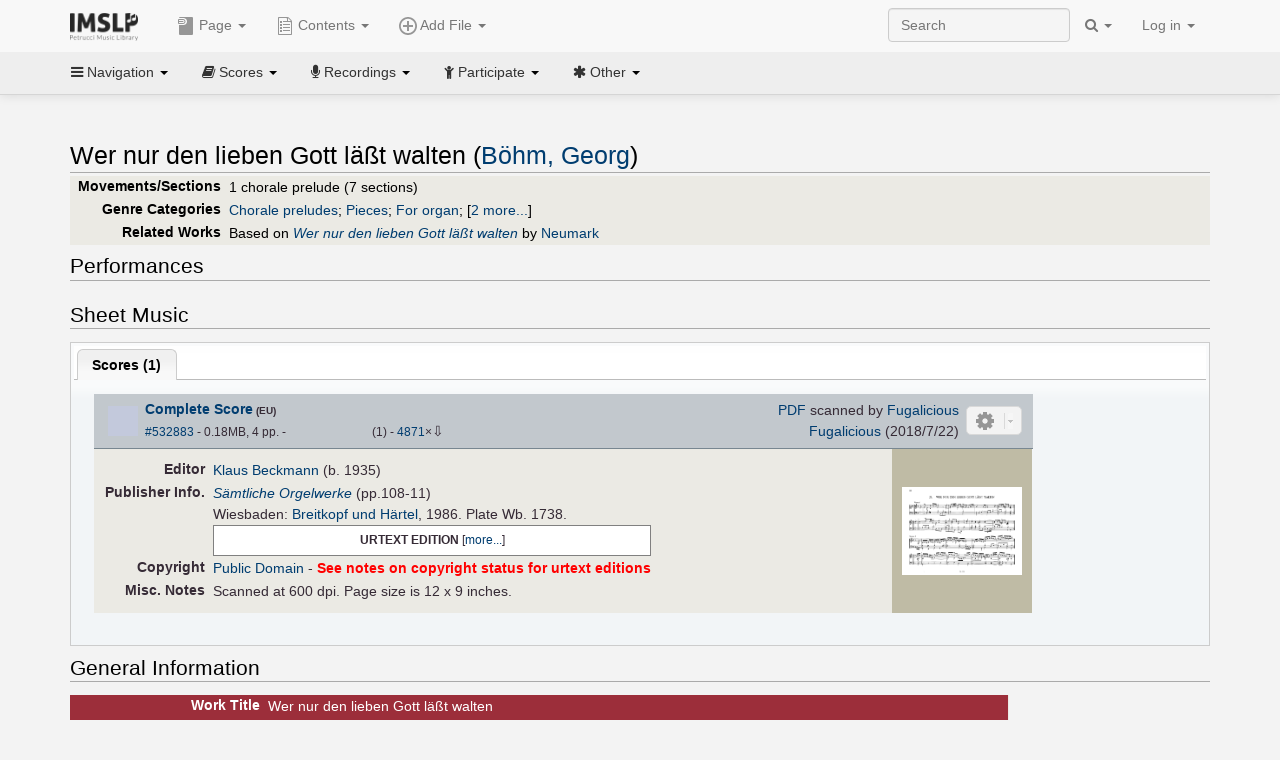

--- FILE ---
content_type: text/html; charset=UTF-8
request_url: https://imslp.org/wiki/Wer_nur_den_lieben_Gott_l%C3%A4%C3%9Ft_walten_(B%C3%B6hm,_Georg)
body_size: 12882
content:
<!DOCTYPE html>
<html lang="en" dir="ltr" class="client-nojs">
<head>
<title>Wer nur den lieben Gott läßt walten (Böhm, Georg) - IMSLP</title>
<meta charset="UTF-8" />
<meta name="generator" content="MediaWiki 1.18.1" />
<meta http-equiv="X-UA-Compatible" content="IE=edge" />
<meta name="viewport" content="width=device-width, initial-scale=1, maximum-scale=1" />
<link rel="apple-touch-icon" sizes="180x180" href="/apple-touch-icon.png" />
<link rel="icon" sizes="192x192" href="/android-touch-icon.png" />
<link rel="shortcut icon" href="/favicon.ico" />
<link rel="search" type="application/opensearchdescription+xml" href="/opensearch_desc.php" title="IMSLP (en)" />
<link rel="EditURI" type="application/rsd+xml" href="//imslp.org/api.php?action=rsd" />
<link rel="copyright" href="http://creativecommons.org/licenses/by-sa/4.0/" />
<link rel="alternate" type="application/atom+xml" title="IMSLP Atom feed" href="/index.php?title=Special:RecentChanges&amp;feed=atom" />
<link rel="stylesheet" href="/load.php?debug=false&amp;lang=en&amp;modules=ext.wikiForum%7Cmediawiki.legacy.commonPrint%2Cshared%7Cskins.bootstrapmediawiki&amp;only=styles&amp;skin=bootstrap-mediawiki&amp;*" />
<link rel="stylesheet" href="/skins/bootstrap-mediawiki/font-awesome/css/font-awesome.min.css" />
<link rel="stylesheet" href="/extensions/Slick/slick.css" />
<link rel="stylesheet" href="/extensions/Slick/slick-theme.css" />
<link rel="stylesheet" href="/extensions/common/jscss/flexigrid.css?22.0" />
<link rel="stylesheet" href="/extensions/common/jscss/IMSLPMisc.css?22.0" />
<link rel="stylesheet" href="/skins/bootstrap-mediawiki/submenu/css/bootstrap-submenu.min.css?303" /><meta name="ResourceLoaderDynamicStyles" content="" />
<link rel="stylesheet" href="/load.php?debug=false&amp;lang=en&amp;modules=site&amp;only=styles&amp;skin=bootstrap-mediawiki&amp;*" />
<style>a:lang(ar),a:lang(ckb),a:lang(fa),a:lang(kk-arab),a:lang(mzn),a:lang(ps),a:lang(ur){text-decoration:none}a.new,#quickbar a.new{color:#ba0000}

/* cache key: imslp_wiki:resourceloader:filter:minify-css:4:c88e2bcd56513749bec09a7e29cb3ffa */</style>
<script src="/load.php?debug=false&amp;lang=en&amp;modules=startup&amp;only=scripts&amp;skin=bootstrap-mediawiki&amp;*"></script>
<script>if(window.mw){
	mw.config.set({"wgCanonicalNamespace": "", "wgCanonicalSpecialPageName": false, "wgNamespaceNumber": 0, "wgPageName": "Wer_nur_den_lieben_Gott_läßt_walten_(Böhm,_Georg)", "wgTitle": "Wer nur den lieben Gott läßt walten (Böhm, Georg)", "wgCurRevisionId": 4420275, "wgArticleId": 861805, "wgIsArticle": true, "wgAction": "view", "wgUserName": null, "wgUserGroups": ["*"], "wgCategories": ["Pieces based on Neumark\'s \'Wer nur den lieben Gott läßt walten\'", "Pieces based on hymns", "Beckmann, Klaus/Editor", "Scores published by Breitkopf und Härtel", "Urtext", "Scores", "Böhm, Georg", "Baroque style", "Baroque", "Chorale preludes", "Pieces", "For organ", "Scores featuring the organ", "For 1 player", "Pages with commercial recordings", "Pages with commercial recordings (Naxos collection)", "A minor"], "wgBreakFrames": false, "wgRestrictionEdit": [], "wgRestrictionMove": [], "wgVectorEnabledModules": {"collapsiblenav": true, "collapsibletabs": true, "editwarning": false, "expandablesearch": false, "footercleanup": false, "sectioneditlinks": false, "simplesearch": true, "experiments": true}, "wgWikiEditorEnabledModules": {"toolbar": true, "dialogs": true, "hidesig": true, "templateEditor": false, "templates": false, "preview": false, "previewDialog": false, "publish": false, "toc": false}, "userIsMember": false});
}
</script><script>if(window.mw){
	mw.loader.load(["mediawiki.page.startup"]);
}
</script>

<script async src='https://www.googletagmanager.com/gtag/js?id=G-4QW4VCTZ4E'></script>
<script>
	window.dataLayer = window.dataLayer || [];
	function gtag(){dataLayer.push(arguments);}
	gtag('js', new Date());
	gtag('config', 'G-4QW4VCTZ4E');
</script>
<script type="text/javascript">
    (function(c,l,a,r,i,t,y){
        c[a]=c[a]||function(){(c[a].q=c[a].q||[]).push(arguments)};
        t=l.createElement(r);t.async=1;t.src="https://www.clarity.ms/tag/"+i;
        y=l.getElementsByTagName(r)[0];y.parentNode.insertBefore(t,y);
    })(window, document, "clarity", "script", "i36pgsjwfo");
</script></head>
<body class="mediawiki ltr sitedir-ltr ns-0 ns-subject page-Wer_nur_den_lieben_Gott_läßt_walten_Böhm_Georg action-view skin-bootstrap-mediawiki">
<script>if(typeof IMSLPMsg=='undefined')IMSLPMsg={};$.extend(IMSLPMsg,{"js-a1":"e-mail address","js-a2":"or","js-a3":"existing IMSLP account name","js-a4":"15","js-b":"e-mail address (required)","js-b1":"E-mail Address","js-c":"IMSLP account name (optional)","js-c1":"IMSLP Account Name","js-d":"Purchase","js-e":"`1 Year`7 `2 Months: $`3.`4 per month, $`5.`6 total.","js-f":"composer category name","js-g":"Please select a composer.","js-h":"Composer category does not exist.","js-i":"Unable to get composer birth year.","js-j":"Composer must have been born more than 10 years ago.","js-k":"Composer: `1, Born: `2, Subscription Period: `3 Years, $`4.`5 total.","js-l":"Invalid e-mail address.","js-m":"No e-mail address provided.","js-n":"No e-mail address or user name provided.","js-o":"This is a `1gift subscription`2.","js-p":"Number of gift subscriptions:","js-q":"Invalid number of gift certificates.","js-r":"Your download will continue in `1 seconds...","js-s":"Click here to continue your download.","js-t":"This user is already a member.  Do you want to continue and add to the membership period?","js-u":"Internal server error.","js-v":"No composer selected.","js-w":"become a member","usegift":"1","pplc":"","unlocknav":"Unlock toolbars","locknav":"Lock toolbars","creditcard":"Credit card","paypal":"PayPal","membdesc":"Membership ($22 per year)","subscribe":"Subscribe","top10below":"Top 10 results below","naxosmoreres":"more results","chgkeyw":"change","naxossearchkey":"Search key:","newfile":"This is a newly submitted file that is available to members only.","memblogin":"<b>Are you a member?  Please <a href=\"\/index.php?title=Special:Userlogin&returnto=`1\">sign in<\/a> to avoid the waiting period.<\/b>","removead":"remove ad","addsheetmusic":"Add Sheet Music","yourownarrangement":"Your Own Arrangement","yourowncomposition":"Your Own Composition","yourownedition":"Your Own Edition","recording":"Recording","addfile":"Add File","addwork":"Add Work","membershipstatus":"Membership status","purchasemembership":"Purchase membership","searchimslpsite":"Search IMSLP site","searchbyimslpindex":"Search by IMSLP index","searchnaxosmusiclibrary":"Search Naxos Music Library","js-cont":"cont.","js-noprevious":"no previous","js-previous":"previous `1","js-nonext":"no next","js-next":"next `1","js-fcs":"Search category...","addscan":"Add Scan","addmanuscript":"Add Manuscript","newcomposition":"New Composition","newarrangement":"New Arrangement","newedition":"New Edition","updatecard":"Update Credit Card","confirmremovecc":"Please confirm credit card removal, all renewing subscriptions will be automatically cancelled.","alipay":"Alipay","dontexpandfileentries":"Don't expand file entries","expandfileentries":"Expand file entries","js-t1":"This user already has a renewing subscription, another subscription cannot be purchased.","js-recur-monthly":"Monthly subscription: $2.99\/mo","js-recur-yearly":"Yearly subscription: $22.00\/yr ($1.83\/mo)","js-pay-bancontact":"Bancontact","js-pay-eps":"eps","js-pay-giropay":"giropay","js-pay-ideal":"iDEAL","js-pay-p24":"Przelewy24","js-pay-sofort":"SOFORT","js-pay-wechat":"WeChat Pay","js-paymentrequiresname":"Please enter your full name to use this payment method:","js-sofortcountry":"Bank account location","js-sofortselecttext":"Select a country","js-paymenttypeyearlyonly":"Only credit cards and Paypal are accepted for a monthly subscription.","membdesc-norecur":"Membership ($`1)","membdesc-monthly":"Membership ($2.99 per month)","app-title":"IMSLP","app-price":"FREE","app-button":"VIEW","app-apple":"On the App Store","app-google":"In Google Play","app-amazon":"On Amazon Appstore","js-promo-year":"1 year","js-promo-years":"`1 years","js-promo-month":"1 month","js-promo-months":"`1 months","js-promo-ptnrbuyamt":"`1 (current balance: `2)","js-promo-codetooshort":"Promo code too short.","js-promo-email":"E-mail","js-promo-customer-email":"Customer e-mail","js-promo-email-required":"E-mail is required.","js-membership-monthly":"Monthly membership: $`1 per month","js-membership-yearly":"Yearly membership: $`1 per year","stripe-membdesc":"Membership ($`1 per year)"});</script><script>IMSLPTOCMsg="Contents";</script>		<div id="adngin-video-0" style="height:0"></div>
		<script src="/skins/bootstrap-mediawiki/submenu/js/bootstrap-submenu.min.js"></script>
		<div class="navbar navbar-default navbar-fixed-top " id="bs-top-navbar" role="navigation">
				<div class="container">
					<!-- .btn-navbar is used as the toggle for collapsed navbar content -->
					<div class="navbar-header">
						<button class="navbar-toggle collapsed" data-toggle="collapse" data-target=".navbar-collapse">
							<span class="sr-only">Toggle navigation</span>
							<span class="icon-bar"></span>
							<span class="icon-bar"></span>
							<span class="icon-bar"></span>
						</button>
														<select id="subnav-select">
								<option selected disabled hidden>Navigation</option><optgroup label=" Navigation"><option value='/wiki/Main_Page'><i class="fa fa-home"></i> Main Page</option><option value='/wiki/Special:RecentChanges'><i class="fa fa-edit"></i> Recent changes</option><option value='/wiki/Special:Random'><i class="fa fa-random"></i> Random page</option></optgroup><optgroup label=" Scores"><option value='/wiki/IMSLP:Difficulty'><i class="fa fa-star"></i> Instrument difficulty</option><option value='/wiki/Category:Composers'><i class="fa fa-pencil"></i> Composers</option><option value='/wiki/Category:People'><i class="fa fa-users"></i> All people</option><option value='/wiki/Category:People_by_nationality'><i class="fa fa-globe"></i> Nationality</option><option value='/wiki/Browse_people_by_time_period'><i class="fa fa-calendar"></i> Time period</option><option value='/wiki/IMSLP:View_Genres'><i class="fa fa-list-ul"></i> Instrumentation/Genre</option><option value='/wiki/Category:Scores_by_publisher'><i class="fa fa-files-o"></i> Publishers</option><option value='/wiki/Category:Works_with_Braille_scores'><i class="fa fa-braille"></i> Braille scores</option></optgroup><optgroup label=" Recordings"><option value='https://imslp.org/index.php?title=Category:People_with_recordings&amp;memberitst=Recordings'><i class="fa fa-pencil"></i> Composers</option><option value='/wiki/Category:Performers'><i class="fa fa-users"></i> Performer name</option><option value='/wiki/Category:Pages_with_commercial_recordings'><i class="fa fa-headphones"></i> Commercial recordings</option></optgroup><optgroup label=" Participate"><option value='/wiki/IMSLP:Contributor_Portal'>Contributor portal</option><option value='' disabled='disabled' class='unclickable'>----</option>
<option value='https://imslp.org/index.php?title=Special:WikiForumNext/recent-discussions//1/4'>Recent discussions</option><option value='https://imslpforums.org'>Forums</option><option value='/wiki/IMSLP:IRC_Access'>Live Chat (IRC)</option><option value='' disabled='disabled' class='unclickable'>----</option>
<option value='/wiki/IMSLP:FAQ'>FAQ</option><option value='/wiki/Help:Contents'>Help</option></optgroup><optgroup label=" Other"><option value='https://imslp.org/index.php?title=Category:Pages_with_parts_for_purchase&amp;simplesubcat=1&amp;launchtab=parts'>Purchase from IMSLP</option><option value='/wiki/IMSLP:Subscriptions'>Purchase membership</option><option value='https://www.paypal.com/cgi-bin/webscr?cmd=_donations&amp;business=payments@imslp.org&amp;item_name=IMSLP+%2F+Petrucci+Music+Library&amp;no_shipping=0&amp;no_note=1&amp;tax=0&amp;currency_code=USD&amp;lc=US&amp;bn=PP-DonationsBF&amp;charset=UTF-8&amp;notify_url=http%3A%2F%2Fimslp.org%2Fimslpscripts%2Fshop%2FPPDonationsIPN.ISCR.php'>Donate</option><option value='/wiki/IMSLP:Site_support'>Supporting IMSLP</option><option value='/wiki/IMSLP:Sponsored_Composers'>Sponsored people</option><option value='' disabled='disabled' class='unclickable'>----</option>
<option value='/wiki/IMSLP:Jobs'>Jobs</option><option value='/wiki/IMSLP:About'>About</option><option value='' disabled='disabled' class='unclickable'>----</option>
<option value='/wiki/IMSLP:Select_Language'>Select language</option><option value='/wiki/Special:Upload'>Upload picture</option><option value='/wiki/IMSLP:Sitemap'>Sitemap</option><option value='/wiki/IMSLP:Privacy_policy'>Privacy policy</option><option value='/wiki/IMSLP:General_disclaimer'>Disclaimers</option></optgroup>								</select>
														<a class="navbar-brand" href="/wiki/Main_Page" title="IMSLP"><img src='/imslp.png' alt='Logo'/></a>
					</div>

					<div class="collapse navbar-collapse" id="bs-mobile-nav">					<ul class="nav navbar-nav" id="page-dropdown"><li class="dropdown"><a class="dropdown-toggle nddm" data-toggle="dropdown"><span class="icon icon11"></span> Page <b class="caret"></b></a><ul class="dropdown-menu "><li ><a href="/wiki/Wer_nur_den_lieben_Gott_l%C3%A4%C3%9Ft_walten_(B%C3%B6hm,_Georg)" class='nddm selected'><i class="fa fa-file"></i> Page</a><li ><a href="/index.php?title=Special:WikiForum&amp;forum=1&amp;page_assoc=Wer+nur+den+lieben+Gott+l%C3%A4%C3%9Ft+walten+%28B%C3%B6hm%2C+Georg%29" class='nddm '><i class="fa fa-comment"></i> Discuss this piece (0)</a><li ><a href="https://imslpforums.org/viewforum.php?f=37" class='nddm '><i class="fa fa-bug"></i> Report issue</a><li ><a href="/index.php?title=Wer_nur_den_lieben_Gott_l%C3%A4%C3%9Ft_walten_(B%C3%B6hm,_Georg)&amp;action=edit" class='nddm '><i class="fa fa-file-code-o"></i> View source</a><li ><a href="/index.php?title=Wer_nur_den_lieben_Gott_l%C3%A4%C3%9Ft_walten_(B%C3%B6hm,_Georg)&amp;action=history" class='nddm '><i class="fa fa-clock-o"></i> History</a><li class='divider'></li>
<li ><a href="/wiki/Special:WhatLinksHere/Wer_nur_den_lieben_Gott_l%C3%A4%C3%9Ft_walten_(B%C3%B6hm,_Georg)" class='nddm '><i class="fa fa-link"></i> What links here</a><li ><a href="/wiki/Special:RecentChangesLinked/Wer_nur_den_lieben_Gott_l%C3%A4%C3%9Ft_walten_(B%C3%B6hm,_Georg)" class='nddm '><i class="fa fa-arrows-h"></i> Related changes</a><li ><a href="/index.php?title=Wer_nur_den_lieben_Gott_l%C3%A4%C3%9Ft_walten_(B%C3%B6hm,_Georg)&amp;printable=yes" class='nddm '><i class="fa fa-print"></i> Printable version</a><li ><a href="/index.php?title=Wer_nur_den_lieben_Gott_l%C3%A4%C3%9Ft_walten_(B%C3%B6hm,_Georg)&amp;oldid=4420275" class='nddm '><i class="fa fa-anchor"></i> Permanent link</a></ul></li></ul><ul class="nav navbar-nav"><li class="dropdown"><a class="dropdown-toggle nddm" data-toggle="dropdown" data-submenu><span class="icon icon3"></span> Add File <b class="caret"></b></a><ul class="dropdown-menu "><li class="dropdown-submenu"><a class="nddm"><span class="icon icon135"></span> Add Scan</b></a><ul class="dropdown-menu "><span id='wpdd_addscan'></span></ul></li><li class="dropdown-submenu"><a class="nddm"><span class="icon icon145"></span> Add Manuscript</b></a><ul class="dropdown-menu "><span id='wpdd_addmanu'></span></ul></li><li class="dropdown-submenu"><a class="nddm"><span class="icon icon144"></span> New Composition</b></a><ul class="dropdown-menu "><span id='wpdd_addnewcomp'></span></ul></li><li class="dropdown-submenu"><a class="nddm"><span class="icon icon155"></span> New Arrangement</b></a><ul class="dropdown-menu "><span id='wpdd_addnewarr'></span></ul></li><li class="dropdown-submenu"><a class="nddm"><span class="icon icon164"></span> New Edition</b></a><ul class="dropdown-menu "><span id='wpdd_addnewed'></span></ul></li><li class="dropdown-submenu"><a class="nddm"><span class="icon icon129"></span> Recording</b></a><ul class="dropdown-menu "><span id='wpdd_addrec'></span></ul></li></ul></li>						</ul>					<ul class="nav navbar-nav navbar-right" id="logindd">
						<li class="dropdown"><a class="dropdown-toggle nddm" data-toggle="dropdown">Log in <b class="caret"></b></a><ul class="dropdown-menu "><li ><a href="/index.php?title=Special:UserLogin&amp;returnto=Wer%20nur%20den%20lieben%20Gott%20l%C3%A4%C3%9Ft%20walten%20%28B%C3%B6hm%2C%20Georg%29" class='nddm '><i class="fa fa-sign-in"></i> Log in</a><li ><a onclick='return false;' class='nddm navbarlockitem'>navbarlockitem</a><li ><a onclick='return false;' class='nddm navbarexpfileent'>navbarexpfileent</a></ul></li>					</ul><ul class="nav navbar-nav navbar-right"><li class="dropdown"><a class="dropdown-toggle nddm" data-toggle="dropdown"><i class="fa fa-search" id="imslp-search-icon"></i> <b class="caret"></b></a><ul class="dropdown-menu nopullup"><li ><a onclick='return changeSearch(1);' class='nddm '><i class="fa fa-search"></i> Search IMSLP site</a><li ><a onclick='return changeSearch(2);' class='nddm '><i class="fa fa-hashtag"></i> Search by IMSLP index</a></ul></li>					</ul><form class="navbar-search navbar-form navbar-right" onsubmit="return doSearch();">
						<div>
							<input class="form-control" placeholder="Search" title="Search [ctrl-option-f]" accesskey="f" id="searchInput" autocomplete="off">
						</div>
					</form>
					</div>
				</div>
		</div><!-- topbar -->
					<div class="subnav subnav-fixed" id="bs-top-subnav">
				<div class="container">
					<ul class="nav nav-pills">
					<li class="dropdown"><a class="dropdown-toggle nddm" data-toggle="dropdown"><i class="fa fa-bars"></i> Navigation <b class="caret"></b></a><ul class="dropdown-menu "><li ><a href="/wiki/Main_Page" class='nddm '><i class="fa fa-home"></i> Main Page</a><li ><a href="/wiki/Special:RecentChanges" class='nddm '><i class="fa fa-edit"></i> Recent changes</a><li ><a href="/wiki/Special:Random" class='nddm '><i class="fa fa-random"></i> Random page</a></ul></li><li class="dropdown"><a class="dropdown-toggle nddm" data-toggle="dropdown"><i class="fa fa-book"></i> Scores <b class="caret"></b></a><ul class="dropdown-menu "><li ><a href="/wiki/IMSLP:Difficulty" class='nddm '><i class="fa fa-star"></i> Instrument difficulty</a><li ><a href="/wiki/Category:Composers" class='nddm '><i class="fa fa-pencil"></i> Composers</a><li ><a href="/wiki/Category:People" class='nddm '><i class="fa fa-users"></i> All people</a><li ><a href="/wiki/Category:People_by_nationality" class='nddm '><i class="fa fa-globe"></i> Nationality</a><li ><a href="/wiki/Browse_people_by_time_period" class='nddm '><i class="fa fa-calendar"></i> Time period</a><li ><a href="/wiki/IMSLP:View_Genres" class='nddm '><i class="fa fa-list-ul"></i> Instrumentation/Genre</a><li ><a href="/wiki/Category:Scores_by_publisher" class='nddm '><i class="fa fa-files-o"></i> Publishers</a><li ><a href="/wiki/Category:Works_with_Braille_scores" class='nddm '><i class="fa fa-braille"></i> Braille scores</a></ul></li><li class="dropdown"><a class="dropdown-toggle nddm" data-toggle="dropdown"><i class="fa fa-microphone"></i> Recordings <b class="caret"></b></a><ul class="dropdown-menu "><li ><a href="https://imslp.org/index.php?title=Category:People_with_recordings&amp;memberitst=Recordings" class='nddm '><i class="fa fa-pencil"></i> Composers</a><li ><a href="/wiki/Category:Performers" class='nddm '><i class="fa fa-users"></i> Performer name</a><li ><a href="/wiki/Category:Pages_with_commercial_recordings" class='nddm '><i class="fa fa-headphones"></i> Commercial recordings</a></ul></li><li class="dropdown"><a class="dropdown-toggle nddm" data-toggle="dropdown"><i class="fa fa-child"></i> Participate <b class="caret"></b></a><ul class="dropdown-menu "><li ><a href="/wiki/IMSLP:Contributor_Portal" class='nddm '>Contributor portal</a><li class='divider'></li>
<li ><a href="https://imslp.org/index.php?title=Special:WikiForumNext/recent-discussions//1/4" class='nddm '>Recent discussions</a><li ><a href="https://imslpforums.org" class='nddm '>Forums</a><li ><a href="/wiki/IMSLP:IRC_Access" class='nddm '>Live Chat (IRC)</a><li class='divider'></li>
<li ><a href="/wiki/IMSLP:FAQ" class='nddm '>FAQ</a><li ><a href="/wiki/Help:Contents" class='nddm '>Help</a></ul></li><li class="dropdown"><a class="dropdown-toggle nddm" data-toggle="dropdown"><i class="fa fa-asterisk"></i> Other <b class="caret"></b></a><ul class="dropdown-menu "><li ><a href="https://imslp.org/index.php?title=Category:Pages_with_parts_for_purchase&amp;simplesubcat=1&amp;launchtab=parts" class='nddm '>Purchase from IMSLP</a><li ><a href="/wiki/IMSLP:Subscriptions" class='nddm '>Purchase membership</a><li ><a href="https://www.paypal.com/cgi-bin/webscr?cmd=_donations&amp;business=payments@imslp.org&amp;item_name=IMSLP+%2F+Petrucci+Music+Library&amp;no_shipping=0&amp;no_note=1&amp;tax=0&amp;currency_code=USD&amp;lc=US&amp;bn=PP-DonationsBF&amp;charset=UTF-8&amp;notify_url=http%3A%2F%2Fimslp.org%2Fimslpscripts%2Fshop%2FPPDonationsIPN.ISCR.php" class='nddm '>Donate</a><li ><a href="/wiki/IMSLP:Site_support" class='nddm '>Supporting IMSLP</a><li ><a href="/wiki/IMSLP:Sponsored_Composers" class='nddm '>Sponsored people</a><li class='divider'></li>
<li ><a href="/wiki/IMSLP:Jobs" class='nddm '>Jobs</a><li ><a href="/wiki/IMSLP:About" class='nddm '>About</a><li class='divider'></li>
<li ><a href="/wiki/IMSLP:Select_Language" class='nddm '>Select language</a><li ><a href="/wiki/Special:Upload" class='nddm '>Upload picture</a><li ><a href="/wiki/IMSLP:Sitemap" class='nddm '>Sitemap</a><li ><a href="/wiki/IMSLP:Privacy_policy" class='nddm '>Privacy policy</a><li ><a href="/wiki/IMSLP:General_disclaimer" class='nddm '>Disclaimers</a></ul></li>					</ul>
				</div>
			</div>
					<div id="wiki-outer-body">
			<div id="wiki-body" class="container">
				<div id="adngin-top-0"></div><br />								<span id='mw-js-message-wrapper'></span>
												
				<h1 id="firstHeading" class="firstHeading pagetitle page-header">
					Wer nur den lieben Gott läßt walten (Böhm, Georg)				</h1>	

				<div class="body"><div lang="en" dir="ltr" class="mw-content-ltr"><div class="wp_header">
<table>
<table>

<tr>
<th><span class="mh555">Movements/Sections</span><span class="ms555">Mov'ts/Sec's</span>
</th>
<td>1 chorale prelude (7 sections)
</td></tr>
<tr>
<th>Genre Categories<span class="addpagetag mh555"></span>
</th>
<td><span class="plainlinks"><a rel="nofollow" class="external text" href="https://imslp.org/index.php?title=Category:Chorale_preludes&amp;transclude=Template:Catintro">Chorale preludes</a></span>; <span class="plainlinks"><a rel="nofollow" class="external text" href="https://imslp.org/index.php?title=Category:Pieces&amp;transclude=Template:Catintro">Pieces</a></span>; <span class="plainlinks"><a rel="nofollow" class="external text" href="https://imslp.org/index.php?title=Category:For_organ&amp;transclude=Template:Catintro">For organ</a></span>; <span class="expandline" title="2 more..."><span class="plainlinks"><a rel="nofollow" class="external text" href="https://imslp.org/index.php?title=Category:Scores_featuring_the_organ&amp;transclude=Template:Catintro">Scores featuring the organ</a></span>; <span class="plainlinks"><a rel="nofollow" class="external text" href="https://imslp.org/index.php?title=Category:For_1_player&amp;transclude=Template:Catintro">For 1 player</a></span></span>
</td></tr>
<tr>
<th>Related Works
</th>
<td>Based on <i><a href="/wiki/Wer_nur_den_lieben_Gott_l%C3%A4%C3%9Ft_walten_(Neumark,_Georg)" title="Wer nur den lieben Gott läßt walten (Neumark, Georg)">Wer nur den lieben Gott läßt walten</a></i> by <a href="/wiki/Category:Neumark,_Georg" title="Category:Neumark, Georg">Neumark</a>
</td></tr></table>
<tr><td></td></tr></table><div style="display:none"><script>JGINITadjhead={"type":1,"worktitle":"Wer nur den lieben Gott l\u00e4\u00dft walten","composer":"B\u00f6hm, Georg","comphref":"\/wiki\/Category:B%C3%B6hm,_Georg"};JGINITsearchbars={};JGWPPBdefault={"cd":false,"score":false,"amarec":"wer nur den lieben gott lasst walten","itunes":"wer nur den lieben gott lasst walten","composer":"bohm","scorekeywords":"wer nur den lieben gott lasst walten","pelink":false,"scoreopts":[],"isbn":false};JGBSPartsnum=0;JGBSAccompnum=0;JGCommRec=[{"aid":85558,"tit":"My Heart Is Fixed: North German Cantatas & Organ Works of the Baroque","img":"https:\/\/cdn.imslp.org\/naxoscache.php?pool=hires&file=ROP6059.jpg","art":"Hauke Ramm (other)","trs":[{"dsc":"Partita \"Wer nur den lieben Gott l\u00e4sst walten\"","dur":487,"url":"gW5pWBXsIsQnozT87\/d5BCInXr+eSPTcPNAWDF7A2dJyYXhOd48m\/Vwf\/82w8l3bcUQO0UqnDW8K2DSolMCnNeNt2PDRW1jJKXhVuAduwgU="}],"smi":"https:\/\/cdn.imslp.org\/naxoscache.php?pool=others&file=ROP6059.gif","usb":1}];JGaskdonation=0;JGFileTools={"532883":{"022-PROCFILE":{"admin":true,"icon":196,"label":"Reprocess PDF (Success)","onclick":"\/wiki\/Special:ADT\/resetpdfproc\/532883\/0"},"023-PROCFILE":{"icon":177,"label":"Download processed PDF","onclick":"\/wiki\/Special:GM\/getprocdpdf\/532883"},"024-PROCFILELOG":{"icon":120,"label":"PDF processing log","onclick":"\/wiki\/Special:GM\/getpdfproclog\/532883"},"025-MANUALPROC":{"admin":true,"icon":196,"label":"Manual PDF processing","onclick":"\/wiki\/Special:GM\/redirecttopdfproc\/532883"},"025-PERMLINK":{"icon":119,"label":"File permlink","onclick":{"type":"prompt","text":"Permlink to file (copy text below)","value":"https:\/\/imslp.org\/wiki\/Special:ReverseLookup\/532883"}},"030-DISCFILE":{"icon":42,"label":"Discuss this file (0)","onclick":"\/index.php?title=Special:WikiForum&writethread=1&page_assoc=Wer+nur+den+lieben+Gott+l%C3%A4%C3%9Ft+walten+%28B%C3%B6hm%2C+Georg%29&frmTitle=IMSLP+%23532883"},"050-EXTRACTTAG":{"admin":true,"label":"Mark extracts","onclick":"*() => IMSLPDialogs.create( 'extracttag', {\"imslpId\":532883,\"description\":\"Complete Score\"})"}}};JGFileOpts={"532883":[]};JGPageUntagged=false;JGPageTags=["chorale preludes","pieces","org"];JGExtlib={"unl":{"title":"University of Nebraska-Lincoln","handletext":"URL fragment","dataprompt":"opera\/id\/"}};JGMovements={};JGAppBackend="app0.imslp.org:1443";wpTabsShouldShow={"recordings":{"tabAudio1":true,"tabNaxos":false,"tabAudio2":true,"tabAudio3":true,"*":false,"\/":1},"scores":{"tabScore1":false,"tabScore2":true,"tabArrTrans":true,"tabScore4":true,"tabScore5":true,"tabScore6":true,"*":false,"\/":0}};wpTitleLegalChars=" %!\"$&'()*,\\-.\\\/0-9:;=?@A-Z\\\\^_`a-z~\\x80-\\xFF+";IMSLPWorkpageTabs={"arrangements":["Arrangements and Transcriptions"],"recordings":["Recordings","Naxos","Accompaniments","Synthesized\/MIDI"],"scores":["Scores","Parts","Arrangements and Transcriptions","Libretti","Other","Source Files"]};if(typeof IMSLPMsg=='undefined')IMSLPMsg={};$.extend(IMSLPMsg,{});IMSLPLudwig="1";IMSLPRatings={"532883":[4,"1"]};</script><script>localStorage.setItem("IMSLPcommerceshutdown",JSON.stringify({value:false,exptime:false}))</script></div>
</div><span id="wpaudiosection">
<table id="toc" class="toc"><tr><td><div id="toctitle"><h2>Contents</h2></div>
<ul>
<li class="toclevel-1"><a href="#Performances"><span class="tocnumber">1</span> <span class="toctext">Performances</span></a>
<ul>
<li class="toclevel-2"><a href="#Naxos"><span class="tocnumber">1.1</span> <span class="toctext">Naxos</span></a></li>
</ul>
</li>
<li class="toclevel-1"><a href="#Sheet_Music"><span class="tocnumber">2</span> <span class="toctext">Sheet Music</span></a>
<ul>
<li class="toclevel-2"><a href="#Scores"><span class="tocnumber">2.1</span> <span class="toctext">Scores</span></a></li>
</ul>
</li>
<li class="toclevel-1"><a href="#General_Information"><span class="tocnumber">3</span> <span class="toctext">General Information</span></a></li>
</ul>
</td></tr></table>
<h2> <span class="mw-headline" id="Performances">Performances</span></h2>
<div id="wpaudio_tabs" class="tabs"><ul class="jsonly" style="display:none"><li id="tabAudio1_tab" style="display:none"><b><a href="#tabAudio1">Recordings (<span id="tabAudio1_ct">0</span>)</a></b></li><li id="tabNaxos_tab"><b><a href="#tabNaxos">Commercial 💿 (<span id="tabNaxos_ct">0</span>)</a></b></li><li id="tabAudio2_tab" style="display:none"><b><a href="#tabAudio2">Accompaniments (<span id="tabAudio2_ct">0</span>)</a></b></li><li id="tabAudio3_tab" style="display:none"><b><a href="#tabAudio3">Synthesized/MIDI (<span id="tabAudio3_ct">0</span>)</a></b></li></ul><div class="jq-ui-tabs" id="tabAudio1">
<p><span class="na-marker" id="na-tabAudio1" data-type="audio" data-name="Recordings" data-tabid="tabAudio1"></span>
</p>
</div><div class="jq-ui-tabs hide-until-loaded" id="tabNaxos"><h3 class="nojs"> <span class="mw-headline" id="Naxos">Naxos</span></h3>
<div id="naxosscroll">Javascript not enabled.</div>
</div><div class="jq-ui-tabs hide-until-loaded" id="tabAudio2">
<p><span class="na-marker" id="na-tabAudio2" data-type="audio" data-name="Accompaniments" data-tabid="tabAudio2"></span>
</p>
</div><div class="jq-ui-tabs hide-until-loaded" id="tabAudio3">
<p><span class="na-marker" id="na-tabAudio3" data-type="audio" data-name="Synthesized/MIDI" data-tabid="tabAudio3"></span>
</p>
</div></div></span><span id="wpscoresection">
<h2> <span class="mw-headline" id="Sheet_Music">Sheet Music</span></h2>
<div id="wpscore_tabs" class="tabs"><ul class="jsonly" style="display:none"><li id="tabScore1_tab"><b><a href="#tabScore1">Scores (<span id="tabScore1_ct">1</span>)</a></b></li><li id="tabScore2_tab" style="display:none"><b><a href="#tabScore2">Parts (<span id="tabScore2_ct">0</span>)</a></b></li><li id="tabArrTrans_tab" style="display:none"><b><a href="#tabArrTrans">Arrangements and Transcriptions (<span id="tabArrTrans_ct">0</span>)</a></b></li><li id="tabScore4_tab" style="display:none"><b><a href="#tabScore4">Libretti (<span id="tabScore4_ct">0</span>)</a></b></li><li id="tabScore5_tab" style="display:none"><b><a href="#tabScore5">Other (<span id="tabScore5_ct">0</span>)</a></b></li><li id="tabScore6_tab" style="display:none"><b><a href="#tabScore6">Source Files (<span id="tabScore6_ct">0</span>)</a></b></li></ul><div class="jq-ui-tabs" id="tabScore1"><h3 class="nojs"> <span class="mw-headline" id="Scores">Scores</span></h3>
<div class="we"><div id="IMSLP532883" class="we_file_first we_fileblock_1">
<div class="we_file_download plainlinks">
<p><b><a rel="nofollow" class="external text" href="https://imslp.org/wiki/Special:ImagefromIndex/532883"><span title="Download this file"><span class="we_file_dlarrwrap"><span class="we_file_dlarrow">&#160;</span></span>Complete Score</span></a></b><font size="1"><b> (EU)</b></font><br />
<span class="we_file_info2"><span class="hidden"><a href="/images/e/e3/PMLP861805-B%C3%B6hm-organ-works_ed-Beckmann_Wer-nur-den-lieben-Gott_pp108-111.pdf" class="internal" title="PMLP861805-Böhm-organ-works ed-Beckmann Wer-nur-den-lieben-Gott pp108-111.pdf">*</a></span><a href="/wiki/File:PMLP861805-B%C3%B6hm-organ-works_ed-Beckmann_Wer-nur-den-lieben-Gott_pp108-111.pdf" title="File:PMLP861805-Böhm-organ-works ed-Beckmann Wer-nur-den-lieben-Gott pp108-111.pdf">#532883</a> - 0.18MB, 4 pp. <span class="mobilehide625">-&#160;<span class='inline-rating star-rating small-star'>
	<span class='current-rating' id='current-rating-532883' style='width:0%;'>0.0/10</span>
	<span id='ratelinks-532883'>
	<a href='javascript:void(0)' id='532883' class='one-star'>2</a>
	<a href='javascript:void(0)' id='532883' class='two-stars'>4</a>
	<a href='javascript:void(0)' id='532883' class='three-stars'>6</a>
	<a href='javascript:void(0)' id='532883' class='four-stars'>8</a>
	<a href='javascript:void(0)' id='532883' class='five-stars'>10</a>
	</span>
</span> (<span id='num-of-ratings-532883'>-</span>)&#160;</span><span class="uctagonly mh900">- <a href="/wiki/Special:IMSLPEditCTag/532883/Wer_nur_den_lieben_Gott_l%C3%A4%C3%9Ft_walten_(B%C3%B6hm,_Georg)" title="Special:IMSLPEditCTag/532883/Wer nur den lieben Gott läßt walten (Böhm, Georg)"><span style="color:gray">C</span><small>*</small>/<span style="color:red"><b>N</b></span><small>*</small>/<span style="color:green">V</span><small>*</small></a> </span>- <a href="/wiki/Special:GetFCtrStats/@532883" title="Special:GetFCtrStats/@532883">4871</a>×<big>⇩</big><span class="ms555"> - <a href="/wiki/User:Fugalicious" title="User:Fugalicious">Fugalicious</a></span></span>
</p>
</div>
<div class="we_file_info mhs">
<p><span class="mh555"><a href="/wiki/IMSLP:File_formats" title="IMSLP:File formats">PDF</a> scanned by <a href="/wiki/User:Fugalicious" title="User:Fugalicious">Fugalicious</a><br />
<a href="/wiki/User:Fugalicious" title="User:Fugalicious">Fugalicious</a> (2018/7/22)</span>
</p>
</div>
<div class="we_clear"></div>
</div><table class="we_edition_info gainlayout"><tr><td class="we_edition_info_i gainlayout">
<table border="0" style="border-collapse:collapse">

<tr>
<th>Editor
</th>
<td><a href="/wiki/Category:Beckmann,_Klaus" title="Category:Beckmann, Klaus">Klaus&#32;Beckmann</a>&#160;(b. 1935)
</td></tr>
<tr>
<th>Pub<span class="mh555">lisher</span><span class="ms555">.</span> Info.
</th>
<td><i><a href="/wiki/S%C3%A4mtliche_Orgelwerke_(B%C3%B6hm,_Georg)" title="Sämtliche Orgelwerke (Böhm, Georg)">Sämtliche Orgelwerke</a></i> (pp.108-11)<br />Wiesbaden: <a href="/wiki/Breitkopf_und_H%C3%A4rtel" title="Breitkopf und Härtel">Breitkopf und Härtel</a><!--ASL0-->, 1986.  Plate Wb. 1738.<div style="border:1px gray solid; padding-top:4px; background: #FFFFFF; padding-bottom:4px; padding-left:8px; padding-right:8px; font-size:85%;"><center><b>URTEXT EDITION</b>&#160;<span class="expandline">
<p>This is an urtext/critical/scholarly/scientific edition (or a simple re-engraving). Any commentary or critical apparatus, if protected by copyright, should not be included in the scan(s) available here.
</p><p>In Canada, new editions/re-engravings of public domain works (when not including new original material) should be in the public domain due to failing to meet the threshold of originality. In most European Union countries, these editions (except new original material) are generally protected for no more than 25 years from publication (30 years in Poland), and only if the edition is published after the copyrights of the original creator(s) have expired. In the United States, copyright can only apply to new creative work, and the re-engraving of a public domain piece (not including new additions of creative material) should not qualify for a new copyright, despite copyright claims (which properly would only apply to new material).
</p><p>You may need to check the publication date and details of the work's first publication in order to determine the work's copyright status, especially for the United States, as the copyright on the original work may not have expired.
</p>
More information can be found <a href="/wiki/Public_domain#Threshold_of_originality.3B_new_editions_of_public_domain_works" title="Public domain">here</a>. <br /><span style="color:crimson"><b>Please obey the copyright laws of your country. IMSLP does not assume any sort of legal responsibility or liability for the consequences of downloading files that are not in the public domain in your country.</b></span></span></center></div>
</td></tr>
<tr>
<th>Copyright
</th>
<td><div class="plainlinks"><a href="/wiki/IMSLP:Public_Domain" title="IMSLP:Public Domain" class="mw-redirect">Public Domain</a>&#160;- <b><span style="color:red">See notes on copyright status for urtext editions</span></b><span class="noanon">&#160;<small>[<a rel="nofollow" class="external text" href="http://imslp.org/index.php?title=Special:IMSLPMassTagger&amp;indexes=532883">tag</a>/<a rel="nofollow" class="external text" href="http://imslp.org/index.php?title=Special:IMSLPMassImageDelete&amp;indexes=532883">del</a>]</small></span></div>
</td></tr>
<tr>
<th>Misc. Notes
</th>
<td>Scanned at 600 dpi. Page size is 12 x 9 inches.
</td></tr>
<tr>
<th><span class="mh555">Purchase</span>
</th>
<td><div class="imslpd_purchase mh555" title="532883">Javascript is required for this feature.</div><script>JGINITsearchbars['532883']={};</script>
</td></tr></table>
</td><td style="padding:0"><div class="we_thumb"><a href="/wiki/File:PMLP861805-B%C3%B6hm-organ-works_ed-Beckmann_Wer-nur-den-lieben-Gott_pp108-111.pdf" class="image"><img data-src="//cdn.imslp.org/images/thumb/pdfs/e3/f9de682ad0fac654befc1ae88bbbbd35d59e9782.png" width="120" height="auto" /></a></div></td></tr></table></div><span class="na-marker" id="na-tabScore1" data-type="score" data-name="Scores" data-tabid="tabScore1"></span>
</div><div class="jq-ui-tabs hide-until-loaded" id="tabScore2">
<p><span class="na-marker" id="na-tabScore2" data-type="score" data-name="Parts" data-tabid="tabScore2"></span>
</p>
</div><div class="jq-ui-tabs hide-until-loaded" id="tabArrTrans">
<p><span class="na-marker" id="na-tabArrTrans" data-type="score" data-name="Arrangements and Transcriptions" data-tabid="tabArrTrans"></span>
</p>
</div><div class="jq-ui-tabs hide-until-loaded" id="tabScore4">
<p><span class="na-marker" id="na-tabScore4" data-type="score" data-name="Libretti" data-tabid="tabScore4"></span>
</p>
</div><div class="jq-ui-tabs hide-until-loaded" id="tabScore5">
<p><span class="na-marker" id="na-tabScore5" data-type="score" data-name="Other" data-tabid="tabScore5"></span>
</p>
</div><div class="jq-ui-tabs hide-until-loaded" id="tabScore6">
<p><span class="na-marker" id="na-tabScore6" data-type="source" data-name="Source Files" data-tabid="tabScore6"></span>
</p>
</div></div></span><span class="nojs2"><b>Javascript is required to submit files.</b></span><div id="adngin-in_content1-0"></div>
<h2> <span class="mw-headline" id="General_Information">General Information</span></h2>
<div class="wi_body" style="width:100%">
<table border="0">

<tr>
<th class="wi_head">Work Title
</th>
<td class="wi_head" style="width:100%">Wer nur den lieben Gott läßt walten
</td></tr>
<tr>
<th class="wi_head">Alt<span class="mh555">ernative</span><span class="ms555">.</span> Title
</th>
<td class="wi_head">
</td></tr>
<tr>
<th>Composer
</th>
<td><a href="/wiki/Category:B%C3%B6hm,_Georg" title="Category:Böhm, Georg">Böhm, Georg</a>
</td></tr>
<tr>
<th><span class="mh555">Internal Reference Number</span><span class="ms555">Internal Ref. No.</span>
</th>
<td>IGB 25
</td></tr>
<tr>
<th>Key
</th>
<td>A minor
</td></tr>
<tr>
<th><span class="mh555">Movements/Sections</span><span class="ms555">Mov'ts/Sec's</span>
</th>
<td>7
</td></tr>
<tr>
<th><span class="mh555">Composer Time Period</span><span class="ms555">Comp. Period</span>
</th>
<td><a href="/wiki/Category:Baroque" title="Category:Baroque">Baroque</a>
</td></tr>
<tr>
<th>Piece Style
</th>
<td><a href="/wiki/Category:Baroque_style" title="Category:Baroque style">Baroque</a>
</td></tr>
<tr>
<th>Instrumentation
</th>
<td>organ
</td></tr>
<tr>
<th>Related Works
</th>
<td>Based on <i><a href="/wiki/Wer_nur_den_lieben_Gott_l%C3%A4%C3%9Ft_walten_(Neumark,_Georg)" title="Wer nur den lieben Gott läßt walten (Neumark, Georg)">Wer nur den lieben Gott läßt walten</a></i> by <a href="/wiki/Category:Neumark,_Georg" title="Category:Neumark, Georg">Neumark</a>
</td></tr></table>
</div>

<!-- 
NewPP limit report
Preprocessor node count: 416/1000000
Post-expand include size: 22678/4194304 bytes
Template argument size: 521/4194304 bytes
Expensive parser function count: 1/100
-->

<!-- Saved in parser cache with key imslp_wiki:pcache:idhash:861805-0!*!0!!en!2!* and timestamp 20260121075823 -->
</div><div class="printfooter">
Retrieved from "<a href="http://imslp.org/index.php?title=Wer_nur_den_lieben_Gott_l%C3%A4%C3%9Ft_walten_(B%C3%B6hm,_Georg)&amp;oldid=4420275">http://imslp.org/index.php?title=Wer_nur_den_lieben_Gott_l%C3%A4%C3%9Ft_walten_(B%C3%B6hm,_Georg)&amp;oldid=4420275</a>"</div>
				</div>
				<br /><div id="adngin-bottom-0"></div>
								<div class="category-links">
				<!-- catlinks -->
				<div id='catlinks' class='catlinks'><div id="mw-normal-catlinks"><a href="/wiki/Special:Categories" title="Special:Categories">Categories</a>: <ul><li><a href="/wiki/Category:Pieces_based_on_Neumark%27s_%27Wer_nur_den_lieben_Gott_l%C3%A4%C3%9Ft_walten%27" title="Category:Pieces based on Neumark's 'Wer nur den lieben Gott läßt walten'">Pieces based on Neumark's 'Wer nur den lieben Gott läßt walten'</a></li><li><a href="/wiki/Category:Pieces_based_on_hymns" title="Category:Pieces based on hymns">Pieces based on hymns</a></li><li><a href="/wiki/Category:Beckmann,_Klaus/Editor" title="Category:Beckmann, Klaus/Editor">Beckmann, Klaus/Editor</a></li><li><a href="/wiki/Category:Scores_published_by_Breitkopf_und_H%C3%A4rtel" title="Category:Scores published by Breitkopf und Härtel">Scores published by Breitkopf und Härtel</a></li><li><a href="/wiki/Category:Urtext" title="Category:Urtext">Urtext</a></li><li><a href="/wiki/Category:Scores" title="Category:Scores">Scores</a></li><li><a href="/wiki/Category:B%C3%B6hm,_Georg" title="Category:Böhm, Georg">Böhm, Georg</a></li><li><a href="/wiki/Category:Baroque_style" title="Category:Baroque style">Baroque style</a></li><li><a href="/wiki/Category:Baroque" title="Category:Baroque">Baroque</a></li><li><a href="/wiki/Category:Chorale_preludes" title="Category:Chorale preludes">Chorale preludes</a></li><li><a href="/wiki/Category:Pieces" title="Category:Pieces">Pieces</a></li><li><a href="/wiki/Category:For_organ" title="Category:For organ">For organ</a></li><li><a href="/wiki/Category:Scores_featuring_the_organ" title="Category:Scores featuring the organ">Scores featuring the organ</a></li><li><a href="/wiki/Category:For_1_player" title="Category:For 1 player">For 1 player</a></li><li><a href="/wiki/Category:Pages_with_commercial_recordings" title="Category:Pages with commercial recordings">Pages with commercial recordings</a></li><li><a href="/wiki/Category:Pages_with_commercial_recordings_(Naxos_collection)" title="Category:Pages with commercial recordings (Naxos collection)">Pages with commercial recordings (Naxos collection)</a></li><li><a href="/wiki/Category:A_minor" title="Category:A minor">A minor</a></li></ul></div></div>				<!-- /catlinks -->
				</div>
															</div><!-- container -->
		</div>
		<div class="bottom">
			<div class="container">
				<footer>
					<p>Content is available under the <a href="http://creativecommons.org/licenses/by-sa/4.0/">Creative Commons Attribution-ShareAlike 4.0 License</a>
						&bull; Page visited <a href="/wiki/Special:GetFCtrStats/=Wer_nur_den_lieben_Gott_l%C3%A4%C3%9Ft_walten_%28B%C3%B6hm%2C_Georg%29">12,511 times</a> &bull; Powered by <a href="http://mediawiki.org">MediaWiki</a>
						&bull; <a href="/wiki/Special:SwitchSkin/vector/Wer%20nur%20den%20lieben%20Gott%20l%C3%A4%C3%9Ft%20walten%20%28B%C3%B6hm%2C%20Georg%29">Switch back to classic skin</a> 
					</p>
				</footer>
			</div><!-- container -->
		</div><!-- bottom -->
<!-- Quantcast --><noscript>
<div style="display:none;">
<img src="//pixel.quantserve.com/pixel/p-y4EbkRgwvQNQ8.gif" border="0" height="1" width="1" alt="Quantcast"/>
</div>
</noscript><!-- EndQ -->
		<script src="/load.php?debug=false&amp;lang=en&amp;modules=skins.bootstrapmediawiki&amp;only=scripts&amp;skin=bootstrap-mediawiki&amp;*"></script>
<script>if(window.mw){
	mw.loader.load(["mediawiki.user", "mediawiki.util", "mediawiki.page.ready", "mediawiki.legacy.wikibits", "mediawiki.legacy.ajax"]);
}
</script>
<script>wgUserPermissions={"delete":false,"copyrightreview":false};</script>
<script src="/extensions/Slick/slick.min.js?303"></script>
<script src="/extensions/common/jscss/IMSLPJS.D.js?22.0&amp;303"></script>
<script src="/load.php?debug=false&amp;lang=en&amp;modules=site&amp;only=scripts&amp;skin=bootstrap-mediawiki&amp;*"></script>
<script>if(window.mw){
	mw.user.options.set({"ccmeonemails":0,"cols":80,"date":"default","diffonly":0,"disablemail":0,"disablesuggest":0,"editfont":"default","editondblclick":0,"editsection":1,"editsectiononrightclick":0,"enotifminoredits":0,"enotifrevealaddr":0,"enotifusertalkpages":1,"enotifwatchlistpages":0,"extendwatchlist":0,"externaldiff":0,"externaleditor":0,"fancysig":0,"forceeditsummary":0,"gender":"unknown","hideminor":0,"hidepatrolled":0,"highlightbroken":1,"imagesize":2,"justify":0,"math":1,"minordefault":0,"newpageshidepatrolled":0,"nocache":0,"noconvertlink":0,"norollbackdiff":0,"numberheadings":0,"previewonfirst":0,"previewontop":1,"quickbar":5,"rcdays":7,"rclimit":50,"rememberpassword":0,"rows":25,"searchlimit":20,"showhiddencats":0,"showjumplinks":1,"shownumberswatching":1,"showtoc":1,"showtoolbar":1,"skin":"bootstrapmediawiki","stubthreshold":0,"thumbsize":2,"underline":2,"uselivepreview":0,"usenewrc":0,"watchcreations":0,"watchdefault":0,"watchdeletion":0,"watchlistdays":3,
	"watchlisthideanons":0,"watchlisthidebots":0,"watchlisthideliu":0,"watchlisthideminor":0,"watchlisthideown":0,"watchlisthidepatrolled":0,"watchmoves":0,"wllimit":250,"vector-simplesearch":1,"usebetatoolbar":1,"usebetatoolbar-cgd":1,"variant":"en","language":"en","searchNs0":true,"searchNs1":false,"searchNs2":false,"searchNs3":false,"searchNs4":false,"searchNs5":false,"searchNs6":false,"searchNs7":false,"searchNs8":false,"searchNs9":false,"searchNs10":false,"searchNs11":false,"searchNs12":false,"searchNs13":false,"searchNs14":false,"searchNs15":false});;mw.user.tokens.set({"editToken":"+\\","watchToken":false});;mw.loader.state({"user.options":"ready","user.tokens":"ready"});
	
	/* cache key: imslp_wiki:resourceloader:filter:minify-js:4:45d954c684379ca2eadbb9deef51c133 */
}
</script><!-- Served in 0.358 secs. --><!--[if lt IE 9]>  
    <script src="/skins/bootstrap-mediawiki/ie8/html5shiv.js"></script>
    <script src="/skins/bootstrap-mediawiki/ie8/respond.min.js"></script>
<![endif]-->
		</body>
		<!-- Cached 20260121075823 -->
</html>
		